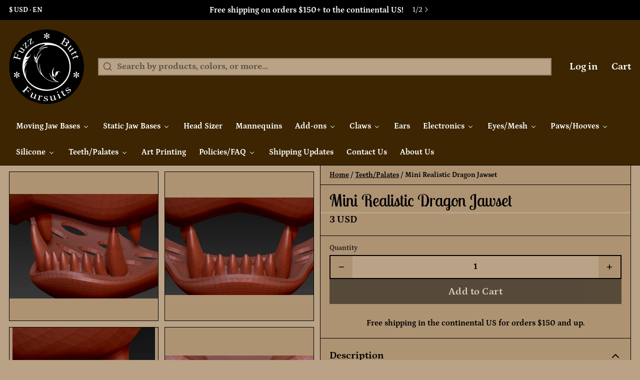

--- FILE ---
content_type: application/javascript; charset=utf-8
request_url: https://www.fuzzbuttfursuits.com/collections/jawsets/products/mini-real-dragon-jawset.json?callback=jQuery19105010749644904753_1768632093969&_=1768632093970
body_size: 714
content:
/**/jQuery19105010749644904753_1768632093969({"product":{"id":7699843186912,"title":"Mini Realistic Dragon Jawset","body_html":"The main price is for bottom only or top only. To get both the top and bottom pieces is an additional $3 which is added as a separate product.\u003cbr\u003e\u003cbr\u003eThese jawsets are 3D printed, durable, and super light weight. They fit into the base perfectly. These jawsets ship in black or white and can be easily sanded smooth and\/or painted to get exactly the look you were going for! Please contact us regarding unlisted colors before ordering. These are not solid like resin and can't be cut down so if you want an altered version, please contact us before ordering.","vendor":"FuzzButt Fursuits","product_type":"Add-on","created_at":"2022-06-04T22:35:25-04:00","handle":"mini-real-dragon-jawset","updated_at":"2026-01-17T01:41:34-05:00","published_at":"2022-06-04T22:37:19-04:00","template_suffix":"","published_scope":"web","tags":"Angel Dragon Jawset, Angel Dragon Teeth, AQueue, Chibi Jawset, Dragon Jawset, Dragon Teeth, Jawset, Jawsets, Mini Angel Dragon Jawset, Mini Angel Dragon Teeth, Mini Dragon Jawset, Mini Dragon Teeth, Mini Fang Jawset, Mini Jawset, MiniFang, MiniJawsetOnly, Teeth","variants":[{"id":42931283263712,"product_id":7699843186912,"title":"Default Title","price":"3.00","sku":null,"position":1,"compare_at_price":"","fulfillment_service":"manual","inventory_management":null,"option1":"Default Title","option2":null,"option3":null,"created_at":"2022-06-04T22:35:25-04:00","updated_at":"2026-01-17T01:41:34-05:00","taxable":true,"barcode":null,"grams":30,"image_id":null,"weight":30.0,"weight_unit":"g","requires_shipping":true,"price_currency":"USD","compare_at_price_currency":""}],"options":[{"id":9811301007584,"product_id":7699843186912,"name":"Title","position":1,"values":["Default Title"]}],"images":[{"id":37839258452192,"product_id":7699843186912,"position":1,"created_at":"2022-09-21T06:58:01-04:00","updated_at":"2022-09-21T06:58:01-04:00","alt":null,"width":435,"height":306,"src":"https:\/\/cdn.shopify.com\/s\/files\/1\/0033\/6091\/5567\/products\/1_db4f34ce-d085-41e3-9513-bae6199e45da.png?v=1663757881","variant_ids":[]},{"id":37839258484960,"product_id":7699843186912,"position":2,"created_at":"2022-09-21T06:58:01-04:00","updated_at":"2022-09-21T06:58:01-04:00","alt":null,"width":460,"height":303,"src":"https:\/\/cdn.shopify.com\/s\/files\/1\/0033\/6091\/5567\/products\/2_da9042a0-53df-40f0-aa7b-1771fdf65462.png?v=1663757881","variant_ids":[]},{"id":37839258517728,"product_id":7699843186912,"position":3,"created_at":"2022-09-21T06:58:01-04:00","updated_at":"2022-09-21T06:58:01-04:00","alt":null,"width":288,"height":300,"src":"https:\/\/cdn.shopify.com\/s\/files\/1\/0033\/6091\/5567\/products\/3_9584c685-0ba8-4b29-873e-b5387dea7e82.png?v=1663757881","variant_ids":[]},{"id":37839258550496,"product_id":7699843186912,"position":4,"created_at":"2022-09-21T06:58:01-04:00","updated_at":"2022-09-21T06:58:01-04:00","alt":null,"width":679,"height":422,"src":"https:\/\/cdn.shopify.com\/s\/files\/1\/0033\/6091\/5567\/products\/4_dee5c3b3-e229-4004-99ee-f933b028451e.png?v=1663757881","variant_ids":[]},{"id":37839258583264,"product_id":7699843186912,"position":5,"created_at":"2022-09-21T06:58:01-04:00","updated_at":"2022-09-21T06:58:01-04:00","alt":null,"width":679,"height":352,"src":"https:\/\/cdn.shopify.com\/s\/files\/1\/0033\/6091\/5567\/products\/5_775410c5-7882-4a01-a857-285d8026dfcb.png?v=1663757881","variant_ids":[]}],"image":{"id":37839258452192,"product_id":7699843186912,"position":1,"created_at":"2022-09-21T06:58:01-04:00","updated_at":"2022-09-21T06:58:01-04:00","alt":null,"width":435,"height":306,"src":"https:\/\/cdn.shopify.com\/s\/files\/1\/0033\/6091\/5567\/products\/1_db4f34ce-d085-41e3-9513-bae6199e45da.png?v=1663757881","variant_ids":[]}}})

--- FILE ---
content_type: text/plain; charset=utf-8
request_url: https://productoptions.w3apps.co/api/imagecustomizer?productID=7699843186912&shopName=fuzz-butt-fursuits&callback=jQuery19105010749644904753_1768632093969&_=1768632093971
body_size: -39
content:
jQuery19105010749644904753_1768632093969("{}")

--- FILE ---
content_type: text/javascript; charset=utf-8
request_url: https://www.fuzzbuttfursuits.com/products/mini-real-dragon-jawset.js
body_size: 732
content:
{"id":7699843186912,"title":"Mini Realistic Dragon Jawset","handle":"mini-real-dragon-jawset","description":"The main price is for bottom only or top only. To get both the top and bottom pieces is an additional $3 which is added as a separate product.\u003cbr\u003e\u003cbr\u003eThese jawsets are 3D printed, durable, and super light weight. They fit into the base perfectly. These jawsets ship in black or white and can be easily sanded smooth and\/or painted to get exactly the look you were going for! Please contact us regarding unlisted colors before ordering. These are not solid like resin and can't be cut down so if you want an altered version, please contact us before ordering.","published_at":"2022-06-04T22:37:19-04:00","created_at":"2022-06-04T22:35:25-04:00","vendor":"FuzzButt Fursuits","type":"Add-on","tags":["Angel Dragon Jawset","Angel Dragon Teeth","AQueue","Chibi Jawset","Dragon Jawset","Dragon Teeth","Jawset","Jawsets","Mini Angel Dragon Jawset","Mini Angel Dragon Teeth","Mini Dragon Jawset","Mini Dragon Teeth","Mini Fang Jawset","Mini Jawset","MiniFang","MiniJawsetOnly","Teeth"],"price":300,"price_min":300,"price_max":300,"available":true,"price_varies":false,"compare_at_price":null,"compare_at_price_min":0,"compare_at_price_max":0,"compare_at_price_varies":false,"variants":[{"id":42931283263712,"title":"Default Title","option1":"Default Title","option2":null,"option3":null,"sku":null,"requires_shipping":true,"taxable":true,"featured_image":null,"available":true,"name":"Mini Realistic Dragon Jawset","public_title":null,"options":["Default Title"],"price":300,"weight":30,"compare_at_price":null,"inventory_management":null,"barcode":null,"requires_selling_plan":false,"selling_plan_allocations":[]}],"images":["\/\/cdn.shopify.com\/s\/files\/1\/0033\/6091\/5567\/products\/1_db4f34ce-d085-41e3-9513-bae6199e45da.png?v=1663757881","\/\/cdn.shopify.com\/s\/files\/1\/0033\/6091\/5567\/products\/2_da9042a0-53df-40f0-aa7b-1771fdf65462.png?v=1663757881","\/\/cdn.shopify.com\/s\/files\/1\/0033\/6091\/5567\/products\/3_9584c685-0ba8-4b29-873e-b5387dea7e82.png?v=1663757881","\/\/cdn.shopify.com\/s\/files\/1\/0033\/6091\/5567\/products\/4_dee5c3b3-e229-4004-99ee-f933b028451e.png?v=1663757881","\/\/cdn.shopify.com\/s\/files\/1\/0033\/6091\/5567\/products\/5_775410c5-7882-4a01-a857-285d8026dfcb.png?v=1663757881"],"featured_image":"\/\/cdn.shopify.com\/s\/files\/1\/0033\/6091\/5567\/products\/1_db4f34ce-d085-41e3-9513-bae6199e45da.png?v=1663757881","options":[{"name":"Title","position":1,"values":["Default Title"]}],"url":"\/products\/mini-real-dragon-jawset","media":[{"alt":null,"id":30422930653408,"position":1,"preview_image":{"aspect_ratio":1.422,"height":306,"width":435,"src":"https:\/\/cdn.shopify.com\/s\/files\/1\/0033\/6091\/5567\/products\/1_db4f34ce-d085-41e3-9513-bae6199e45da.png?v=1663757881"},"aspect_ratio":1.422,"height":306,"media_type":"image","src":"https:\/\/cdn.shopify.com\/s\/files\/1\/0033\/6091\/5567\/products\/1_db4f34ce-d085-41e3-9513-bae6199e45da.png?v=1663757881","width":435},{"alt":null,"id":30422930686176,"position":2,"preview_image":{"aspect_ratio":1.518,"height":303,"width":460,"src":"https:\/\/cdn.shopify.com\/s\/files\/1\/0033\/6091\/5567\/products\/2_da9042a0-53df-40f0-aa7b-1771fdf65462.png?v=1663757881"},"aspect_ratio":1.518,"height":303,"media_type":"image","src":"https:\/\/cdn.shopify.com\/s\/files\/1\/0033\/6091\/5567\/products\/2_da9042a0-53df-40f0-aa7b-1771fdf65462.png?v=1663757881","width":460},{"alt":null,"id":30422930718944,"position":3,"preview_image":{"aspect_ratio":0.96,"height":300,"width":288,"src":"https:\/\/cdn.shopify.com\/s\/files\/1\/0033\/6091\/5567\/products\/3_9584c685-0ba8-4b29-873e-b5387dea7e82.png?v=1663757881"},"aspect_ratio":0.96,"height":300,"media_type":"image","src":"https:\/\/cdn.shopify.com\/s\/files\/1\/0033\/6091\/5567\/products\/3_9584c685-0ba8-4b29-873e-b5387dea7e82.png?v=1663757881","width":288},{"alt":null,"id":30422930751712,"position":4,"preview_image":{"aspect_ratio":1.609,"height":422,"width":679,"src":"https:\/\/cdn.shopify.com\/s\/files\/1\/0033\/6091\/5567\/products\/4_dee5c3b3-e229-4004-99ee-f933b028451e.png?v=1663757881"},"aspect_ratio":1.609,"height":422,"media_type":"image","src":"https:\/\/cdn.shopify.com\/s\/files\/1\/0033\/6091\/5567\/products\/4_dee5c3b3-e229-4004-99ee-f933b028451e.png?v=1663757881","width":679},{"alt":null,"id":30422930784480,"position":5,"preview_image":{"aspect_ratio":1.929,"height":352,"width":679,"src":"https:\/\/cdn.shopify.com\/s\/files\/1\/0033\/6091\/5567\/products\/5_775410c5-7882-4a01-a857-285d8026dfcb.png?v=1663757881"},"aspect_ratio":1.929,"height":352,"media_type":"image","src":"https:\/\/cdn.shopify.com\/s\/files\/1\/0033\/6091\/5567\/products\/5_775410c5-7882-4a01-a857-285d8026dfcb.png?v=1663757881","width":679}],"requires_selling_plan":false,"selling_plan_groups":[]}